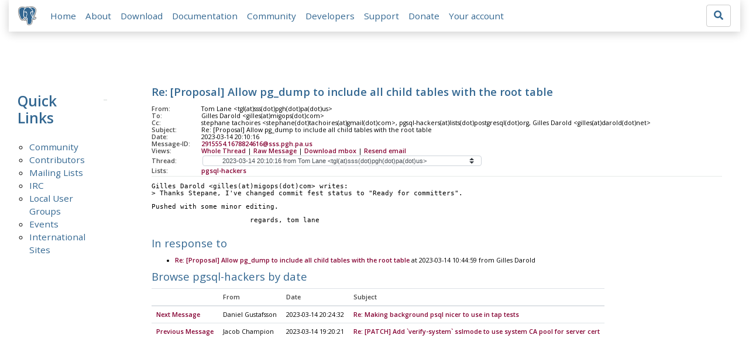

--- FILE ---
content_type: text/html; charset=utf-8
request_url: https://www.postgresql.org/message-id/2915554.1678824616@sss.pgh.pa.us
body_size: 3561
content:
<!doctype html>
<html lang="en">
 <head>
  <title>PostgreSQL: Re: [Proposal] Allow pg_dump to include all child tables with the root table</title>
  <meta name="viewport" content="width=device-width, initial-scale=1, shrink-to-fit=no">
  <meta http-equiv="Content-Type" content="text/xhtml; charset=utf-8" />
  <meta property="og:url" content="https://www.postgresql.org/message-id/2915554.1678824616%40sss.pgh.pa.us" />
  <meta property="og:type" content="article" />
  <meta property="article:author" content="Tom Lane" />
  <meta property="article:published_time" content="2023-03-14T20:10:16" />
  <meta property="og:image" content="https://www.postgresql.org/media-archives/img/about/press/elephant.png" />
  <meta property="og:title" content="Re: [Proposal] Allow pg_dump to include all child tables with the root table" />
  <meta property="og:description" content="Gilles Darold &lt;gilles@migops.com&gt; writes: &gt; Thanks Stepane, I&#x27;ve changed commit fest status to &quot;Ready for committers&quot;. Pushed with some minor …" />
  <meta property="og:site_name" content="PostgreSQL Mailing List Archives" />
   
  <meta name="theme-color" content="#336791"/>
  <meta name="copyright" content="The PostgreSQL Global Development Group" />
  <link href="/media-archives/css/fontawesome.css?90ba7093" rel="stylesheet">
  <link rel="stylesheet" href="/media-archives/css/bootstrap.min.css?90ba7093">
  <link rel="shortcut icon" href="/favicon.ico" />
  
  <link rel="stylesheet" type="text/css" href="/dyncss/base.css?90ba7093">
  
  </head>
  <body>
    <div class="container-fluid">
      <div class="row justify-content-md-center">
        <div class="col">
          <!-- Header -->
          <nav class="navbar navbar-expand-lg navbar-light bg-light">
            <a class="navbar-brand p-0" href="/">
              <img class="logo" src="/media-archives/img/about/press/elephant.png" alt="PostgreSQL Elephant Logo">
            </a>
            <button class="navbar-toggler" type="button" data-toggle="collapse" data-target="#pgNavbar" aria-controls="pgNavbar" aria-expanded="false" aria-label="Toggle navigation">
              <span class="navbar-toggler-icon"></span>
            </button>
            <div class="collapse navbar-collapse" id="pgNavbar">
              <ul class="navbar-nav mr-auto">
                <li class="nav-item p-2"><a href="/" title="Home">Home</a></li>
                <li class="nav-item p-2"><a href="/about/" title="About">About</a></li>
                <li class="nav-item p-2"><a href="/download/" title="Download">Download</a></li>
                <li class="nav-item p-2"><a href="/docs/" title="Documentation">Documentation</a></li>
                <li class="nav-item p-2"><a href="/community/" title="Community">Community</a></li>
                <li class="nav-item p-2"><a href="/developer/" title="Developers">Developers</a></li>
                <li class="nav-item p-2"><a href="/support/" title="Support">Support</a></li>
                <li class="nav-item p-2"><a href="/about/donate/" title="Donate">Donate</a></li>
                <li class="nav-item p-2"><a href="/account/" title="Your account">Your account</a></li>
              </ul>
             <form role="search" method="get" action="https://www.postgresql.org/search/">
               <div class="input-group">
                 <input id="q" name="q" type="text" size="20" maxlength="255" accesskey="s"  class="form-control" placeholder="Search for...">
                 <span class="input-group-btn">
                   <button class="btn btn-default" type="submit"><i class="fas fa-search"></i></button>
                 </span>
               </div><!-- /input-group -->
             </form>
            </div>
          </nav>
        </div>
      </div>
      
    </div>
    
<div class="container-fluid margin archive">
  <div class="row">
    <div class="col-lg-2">
      <div id="pgSideWrap">
       <div id="pgSideNav">
         <h2>Quick Links</h2>
         <ul>
            <li><a href="/community/">Community</a></li>
            <li><a href="/community/contributors/">Contributors</a></li>
            <li><a href="/list/">Mailing Lists</a></li>
            <li><a href="/community/irc/">IRC</a></li>
            
            <li><a href="/community/user-groups/">Local User Groups</a></li>
            <li><a href="/about/events/">Events</a></li>
            <li class="last-child"><a href="/community/international/">International Sites</a></li>
         </ul>
       </div>
      </div> <!-- pgSideWrap -->
    </div>
    <div class="col-lg-10">
      <div id="pgContentWrap">
        

<h1 class="subject">Re: [Proposal] Allow pg_dump to include all child tables with the root table</h1>



<table class="table-sm table-responsive message-header" style="border-bottom: 0.05em solid #E7EAE8; margin-bottom: 1em;">
 <tr>
  <th scope="row" style="width: 10%">From:</th>
  <td>Tom Lane &lt;tgl(at)sss(dot)pgh(dot)pa(dot)us&gt;</td>
 </tr>
 <tr>
  <th scope="row">To:</th>
  <td>Gilles Darold &lt;gilles(at)migops(dot)com&gt;</td>
 </tr>

 <tr>
  <th scope="row">Cc:</th>
  <td>stephane tachoires &lt;stephane(dot)tachoires(at)gmail(dot)com&gt;,
        pgsql-hackers(at)lists(dot)postgresql(dot)org, Gilles Darold &lt;gilles(at)darold(dot)net&gt;</td>
 </tr>

 <tr>
  <th scope="row">Subject:</th>
  <td>Re: [Proposal] Allow pg_dump to include all child tables with the root table</td>
 </tr>
 <tr>
  <th scope="row">Date:</th>
  <td>2023-03-14 20:10:16</td>
 </tr>
 <tr>
  <th scope="row">Message-ID:</th>
  <td><a href="/message-id/2915554.1678824616%40sss.pgh.pa.us">2915554.1678824616@sss.pgh.pa.us</a></td>
 </tr>
 <tr>
   <th class="align-middle" scope="row">Views:</th>
   <td>
     <a href="/message-id/flat/2915554.1678824616%40sss.pgh.pa.us">Whole Thread</a> |
     <a href="#" data-ref="/message-id/raw/2915554.1678824616%40sss.pgh.pa.us" class="post-link">Raw Message</a> |
     <a href="#" data-ref="/message-id/mbox/2915554.1678824616%40sss.pgh.pa.us" class="post-link">Download mbox</a>
 | <a href="#" data-ref="/message-id/resend/2915554.1678824616%40sss.pgh.pa.us" class="post-link">Resend email</a>
   </td>
 </tr>
 
   <tr>
    <th class="align-middle" scope="row">Thread:</th>
    <td>
     <select id="thread_select" class="custom-select">
  <option value="5aa393b5-5f67-8447-b83e-544516990ee2%40migops.com">2023-01-11 16:59:59 from Gilles Darold &lt;gilles(at)migops(dot)com&gt;	&#x1f4ce;</option>
  <option value="167727895770.12579.12160318039902297475.pgcf%40coridan.postgresql.org">&nbsp;2023-02-24 22:49:17 from Cary Huang &lt;cary(dot)huang(at)highgo(dot)ca&gt;</option>
  <option value="CA%2Bgpmf%2BciusFs1Ui8cB13HHfuxvhn5Vg%2BgV3kzHmka_jvQP96Q%40mail.gmail.com">&nbsp;&nbsp;2023-02-25 16:40:17 from Stéphane Tachoires &lt;stephane(dot)tachoires(at)gmail(dot)com&gt;</option>
  <option value="04a4dcee-bd2c-8cc1-0f6f-704d2083f179%40migops.com">&nbsp;&nbsp;&nbsp;2023-02-25 18:59:47 from Gilles Darold &lt;gilles(at)migops(dot)com&gt;	&#x1f4ce;</option>
  <option value="2984786.1677957493%40sss.pgh.pa.us">&nbsp;&nbsp;&nbsp;&nbsp;2023-03-04 19:18:13 from Tom Lane &lt;tgl(at)sss(dot)pgh(dot)pa(dot)us&gt;</option>
  <option value="84edf9a5-c59c-2644-1ac8-7ac5b13f2891%40migops.com">&nbsp;&nbsp;&nbsp;&nbsp;&nbsp;2023-03-05 08:03:33 from Gilles Darold &lt;gilles(at)migops(dot)com&gt;</option>
  <option value="cabfb167-b953-fb2b-33df-0f9db2394005%40migops.com">&nbsp;&nbsp;&nbsp;&nbsp;&nbsp;2023-03-11 18:51:01 from Gilles Darold &lt;gilles(at)migops(dot)com&gt;	&#x1f4ce;</option>
  <option value="41fcdf91-9b07-2944-496f-de4d9eb49835%40migops.com">&nbsp;&nbsp;&nbsp;&nbsp;&nbsp;&nbsp;2023-03-12 09:04:34 from Gilles Darold &lt;gilles(at)migops(dot)com&gt;	&#x1f4ce;</option>
  <option value="CA%2BgpmfKgujFY6zLddhpoa8RYVrQo4ptcHAPdijvRg0O2-Brhfw%40mail.gmail.com">&nbsp;&nbsp;&nbsp;&nbsp;&nbsp;&nbsp;&nbsp;2023-03-12 18:05:42 from Stéphane Tachoires &lt;stephane(dot)tachoires(at)gmail(dot)com&gt;	&#x1f4ce;</option>
  <option value="10a19c1f-752f-99e3-b91f-143bcbfd0024%40migops.com">&nbsp;&nbsp;&nbsp;&nbsp;&nbsp;&nbsp;&nbsp;&nbsp;2023-03-13 15:15:12 from Gilles Darold &lt;gilles(at)migops(dot)com&gt;	&#x1f4ce;</option>
  <option value="CA%2Bgpmf%2Be%2BgOhCuz4BZ0z%2BXPUsGmtbQG_i3HB-B6DSEDmn2Z9_w%40mail.gmail.com">&nbsp;&nbsp;&nbsp;&nbsp;&nbsp;&nbsp;&nbsp;&nbsp;&nbsp;2023-03-14 09:49:24 from Stéphane Tachoires &lt;stephane(dot)tachoires(at)gmail(dot)com&gt;</option>
  <option value="167878743282.628976.2716063914740820451.pgcf%40coridan.postgresql.org">&nbsp;&nbsp;&nbsp;&nbsp;&nbsp;&nbsp;&nbsp;&nbsp;&nbsp;2023-03-14 09:50:32 from stephane tachoires &lt;stephane(dot)tachoires(at)gmail(dot)com&gt;</option>
  <option value="1d5ea320-b791-e5a5-e523-54ac8e13204f%40migops.com">&nbsp;&nbsp;&nbsp;&nbsp;&nbsp;&nbsp;&nbsp;&nbsp;&nbsp;&nbsp;2023-03-14 10:44:59 from Gilles Darold &lt;gilles(at)migops(dot)com&gt;</option>
  <option value="2915554.1678824616%40sss.pgh.pa.us" selected="selected">&nbsp;&nbsp;&nbsp;&nbsp;&nbsp;&nbsp;&nbsp;&nbsp;&nbsp;&nbsp;&nbsp;2023-03-14 20:10:16 from Tom Lane &lt;tgl(at)sss(dot)pgh(dot)pa(dot)us&gt;</option>
  
     </select>
    </td>
   </tr>
  
  
    <tr>
      <th scope="row">Lists:</th>
      <td>
        
          <span class="listname"><a href="/list/pgsql-hackers/since/202303140000">pgsql-hackers</a></span>
        
      </td>
    </tr>
  
</table>

<div class="message-content"><p>Gilles Darold &lt;gilles(at)migops(dot)com&gt; writes:<br>&gt; Thanks Stepane, I&#x27;ve changed commit fest status to &quot;Ready for committers&quot;.</p>

<p>Pushed with some minor editing.</p>

<p>			regards, tom lane</p>

<p></p></div>




  <h3 class="messages" style="margin: 0.5em 0;">In response to</h3>
  <ul class="message-responses">
    <li><a href="/message-id/1d5ea320-b791-e5a5-e523-54ac8e13204f%40migops.com">Re: [Proposal] Allow pg_dump to include all child tables with the
 root table</a> at 2023-03-14 10:44:59 from Gilles Darold</li>
  </ul>





  
    <h3 class="messages" style="margin: 0.5em 0;">Browse pgsql-hackers by date</h3>
    <table class="table table-sm table-responsive message-nav">
      <thead>
        <tr>
          <th scope="col">&nbsp;</th>
          <th scope="col">From</th>
          <th scope="col">Date</th>
          <th scope="col">Subject</th>
        </tr>
      </thead>
      <tbody>
        
          <tr>
            <th scope="row"><a href="/message-id/A578754D-01BA-4D7C-B1F9-C07AE10EAF36%40yesql.se">Next Message</a></th>
            <td>Daniel Gustafsson</td>
            <td>2023-03-14 20:24:32</td>
            <td><a href="/message-id/A578754D-01BA-4D7C-B1F9-C07AE10EAF36%40yesql.se">Re: Making background psql nicer to use in tap tests</a></td>
          </tr>
        
        
          <tr>
            <th scope="row"><a href="/message-id/CAAWbhmjYgit4J7%2BaNXgtOVQ5Ur9fZi7WJzEqdWF4isTBnuHBzQ%40mail.gmail.com">Previous Message</a></th>
            <td>Jacob Champion</td>
            <td>2023-03-14 19:20:21</td>
            <td><a href="/message-id/CAAWbhmjYgit4J7%2BaNXgtOVQ5Ur9fZi7WJzEqdWF4isTBnuHBzQ%40mail.gmail.com">Re: [PATCH] Add `verify-system` sslmode to use system CA pool for
 server cert</a></td>
          </tr>
        
      </tbody>
    </table>
  




<form id="mail_other_options_form" method="post" action="/"></form>

      </div> <!-- pgContentWrap -->
    </div>
  </div>
</div>

    <!-- Footer -->
    <footer id="footer">
      <div class="container">
        <div class="row">
          <div class="col-md-12">
            <ul>
              <li><a href="https://twitter.com/postgresql"><img src="/media-archives/img/atpostgresql.png" alt="@postgresql"></a></li>
              <li><a href="https://git.postgresql.org/gitweb/?p=postgresql.git"><img src="/media-archives/img/git.png" alt="Git"></a></li>
            </ul>
          </div>
        </div>
      </div>
      <!-- Copyright -->
      <div class="container">
        <a href="/about/privacypolicy">Privacy Policy</a> |
        <a href="/about/policies/coc/">Code of Conduct</a> |
        <a href="/about/">About PostgreSQL</a> |
        <a href="/about/contact/">Contact</a><br/>
        <p>Copyright &copy; 1996-2026 The PostgreSQL Global Development Group</p>
      </div>
    </footer>
    <script src="/media-archives/js/jquery-3.2.1.slim.min.js?90ba7093"></script>
    <script src="/media-archives/js/popper.min.js?90ba7093"></script>
    <script src="/media-archives/js/bootstrap.min.js?90ba7093"></script>
    <script src="/media-archives/js/main.js?90ba7093"></script>
  </body>
</html>


--- FILE ---
content_type: application/javascript; charset=UTF-8
request_url: https://www.postgresql.org/media-archives/js/main.js?90ba7093
body_size: 604
content:
document.addEventListener('DOMContentLoaded', (event) => {
    const threadselect = document.getElementById('thread_select');
    if (threadselect) {
            threadselect.addEventListener('change', (event) => {
	        document.location.href = '/message-id/' + event.target.value;
                event.preventDefault();
            });
    }

    /* Callback for viewing protected versions */
    const postlinkform = document.getElementById('mail_other_options_form');
    document.querySelectorAll('a.post-link').forEach((link) => {
        link.addEventListener('click', (event) => {
            postlinkform.action = event.target.dataset.ref;
            postlinkform.submit();
            event.preventDefault();
        });
    });


    /*
     * For flat message view, redirect to the anchor of the messageid we're watching,
     * unless we happen to be the first one.
     */
    document.querySelectorAll('#flatMsgSubject[data-isfirst=False]').forEach((e) => {
	if (document.location.href.indexOf('#') < 0) {
            document.location.href = document.location.href + '#' + e.dataset.msgid;
        }
    });
});



/*
 * Google analytics
 */
var _gaq = _gaq || [];
_gaq.push(['_setAccount', 'UA-1345454-1']);
_gaq.push(['_trackPageview']);
(function() {
    var ga = document.createElement('script'); ga.type = 'text/javascript'; ga.async = true;
    ga.src = ('https:' == document.location.protocol ? 'https://ssl' : 'http://www') + '.google-analytics.com/ga.js';
    var s = document.getElementsByTagName('script')[0]; s.parentNode.insertBefore(ga, s);
})();
